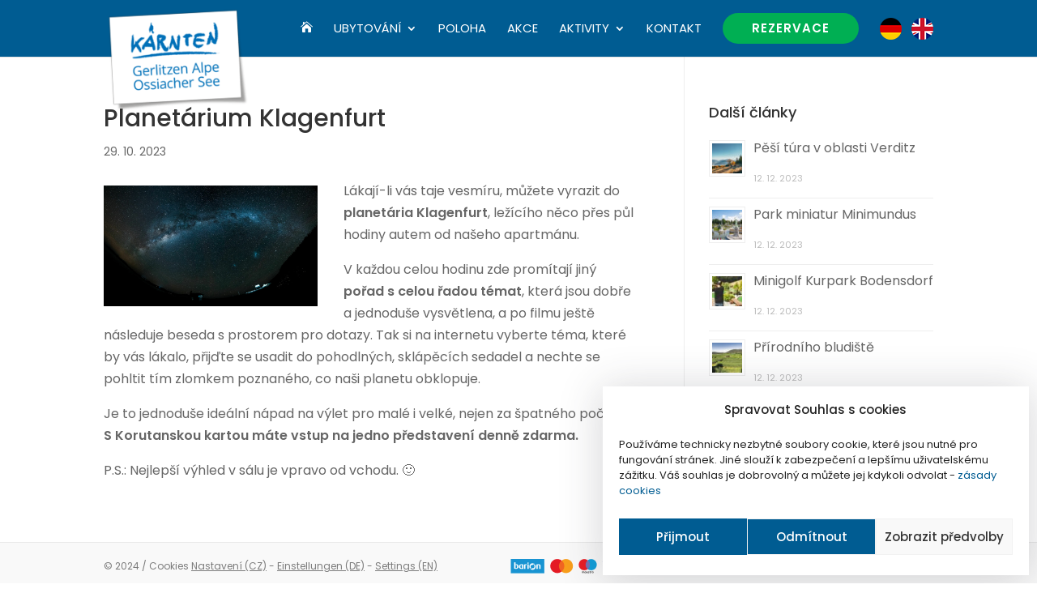

--- FILE ---
content_type: text/html; charset=UTF-8
request_url: https://ferienwohnung-bodensdorf.at/planetarium-klagenfurt/
body_size: 13650
content:
<!DOCTYPE html>
<html dir="ltr" lang="cs">
<head>
	<meta charset="UTF-8" />
<meta http-equiv="X-UA-Compatible" content="IE=edge">
	<link rel="pingback" href="https://ferienwohnung-bodensdorf.at/xmlrpc.php" />

	<script type="text/javascript">
		document.documentElement.className = 'js';
	</script>

	<script>var et_site_url='https://ferienwohnung-bodensdorf.at';var et_post_id='4912';function et_core_page_resource_fallback(a,b){"undefined"===typeof b&&(b=a.sheet.cssRules&&0===a.sheet.cssRules.length);b&&(a.onerror=null,a.onload=null,a.href?a.href=et_site_url+"/?et_core_page_resource="+a.id+et_post_id:a.src&&(a.src=et_site_url+"/?et_core_page_resource="+a.id+et_post_id))}
</script><title>Planetárium Klagenfurt | Apartmány v Bodensdorf</title>

		<!-- All in One SEO 4.2.2 -->
		<meta name="robots" content="max-image-preview:large" />
		<link rel="canonical" href="https://ferienwohnung-bodensdorf.at/planetarium-klagenfurt/" />
		<meta name="google" content="nositelinkssearchbox" />
		<script type="application/ld+json" class="aioseo-schema">
			{"@context":"https:\/\/schema.org","@graph":[{"@type":"WebSite","@id":"https:\/\/ferienwohnung-bodensdorf.at\/#website","url":"https:\/\/ferienwohnung-bodensdorf.at\/","name":"Apartm\u00e1ny v Bodensdorf","inLanguage":"en-US","publisher":{"@id":"https:\/\/ferienwohnung-bodensdorf.at\/#organization"}},{"@type":"Organization","@id":"https:\/\/ferienwohnung-bodensdorf.at\/#organization","name":"Ferienwohnung Boddensdorf","url":"https:\/\/ferienwohnung-bodensdorf.at\/"},{"@type":"BreadcrumbList","@id":"https:\/\/ferienwohnung-bodensdorf.at\/planetarium-klagenfurt\/#breadcrumblist","itemListElement":[{"@type":"ListItem","@id":"https:\/\/ferienwohnung-bodensdorf.at\/#listItem","position":1,"item":{"@type":"WebPage","@id":"https:\/\/ferienwohnung-bodensdorf.at\/","name":"Home","description":"Pln\u011b vybaven\u00fd apartm\u00e1n pro dovolenou v destinaci Bodensdorf - Rakousko. Celoro\u010dn\u00ed ubytov\u00e1n\u00ed. Pobyt pro rodinu i p\u00e1ry. Turistika, pl\u00e1\u017ee, vodn\u00ed sporty, ly\u017eov\u00e1n\u00ed.","url":"https:\/\/ferienwohnung-bodensdorf.at\/"},"nextItem":"https:\/\/ferienwohnung-bodensdorf.at\/planetarium-klagenfurt\/#listItem"},{"@type":"ListItem","@id":"https:\/\/ferienwohnung-bodensdorf.at\/planetarium-klagenfurt\/#listItem","position":2,"item":{"@type":"WebPage","@id":"https:\/\/ferienwohnung-bodensdorf.at\/planetarium-klagenfurt\/","name":"Planet\u00e1rium Klagenfurt","url":"https:\/\/ferienwohnung-bodensdorf.at\/planetarium-klagenfurt\/"},"previousItem":"https:\/\/ferienwohnung-bodensdorf.at\/#listItem"}]},{"@type":"Person","@id":"https:\/\/ferienwohnung-bodensdorf.at\/author\/hlavnilogin\/#author","url":"https:\/\/ferienwohnung-bodensdorf.at\/author\/hlavnilogin\/","name":"Apartm\u00e1n"},{"@type":"WebPage","@id":"https:\/\/ferienwohnung-bodensdorf.at\/planetarium-klagenfurt\/#webpage","url":"https:\/\/ferienwohnung-bodensdorf.at\/planetarium-klagenfurt\/","name":"Planet\u00e1rium Klagenfurt | Apartm\u00e1ny v Bodensdorf","inLanguage":"en-US","isPartOf":{"@id":"https:\/\/ferienwohnung-bodensdorf.at\/#website"},"breadcrumb":{"@id":"https:\/\/ferienwohnung-bodensdorf.at\/planetarium-klagenfurt\/#breadcrumblist"},"author":"https:\/\/ferienwohnung-bodensdorf.at\/author\/hlavnilogin\/#author","creator":"https:\/\/ferienwohnung-bodensdorf.at\/author\/hlavnilogin\/#author","image":{"@type":"ImageObject","@id":"https:\/\/ferienwohnung-bodensdorf.at\/#mainImage","url":"https:\/\/ferienwohnung-bodensdorf.at\/wp-content\/uploads\/2023\/10\/planetarium-hvezdy.jpg","width":1920,"height":1080,"caption":"Planetarium Klagenfurt"},"primaryImageOfPage":{"@id":"https:\/\/ferienwohnung-bodensdorf.at\/planetarium-klagenfurt\/#mainImage"},"datePublished":"2023-10-29T16:00:18+01:00","dateModified":"2023-10-29T16:00:18+01:00"},{"@type":"Article","@id":"https:\/\/ferienwohnung-bodensdorf.at\/planetarium-klagenfurt\/#article","name":"Planet\u00e1rium Klagenfurt | Apartm\u00e1ny v Bodensdorf","inLanguage":"en-US","headline":"Planet\u00e1rium Klagenfurt","author":{"@id":"https:\/\/ferienwohnung-bodensdorf.at\/author\/hlavnilogin\/#author"},"publisher":{"@id":"https:\/\/ferienwohnung-bodensdorf.at\/#organization"},"datePublished":"2023-10-29T16:00:18+01:00","dateModified":"2023-10-29T16:00:18+01:00","articleSection":"Blog CZ","mainEntityOfPage":{"@id":"https:\/\/ferienwohnung-bodensdorf.at\/planetarium-klagenfurt\/#webpage"},"isPartOf":{"@id":"https:\/\/ferienwohnung-bodensdorf.at\/planetarium-klagenfurt\/#webpage"},"image":{"@type":"ImageObject","@id":"https:\/\/ferienwohnung-bodensdorf.at\/#articleImage","url":"https:\/\/ferienwohnung-bodensdorf.at\/wp-content\/uploads\/2023\/10\/planetarium-hvezdy.jpg","width":1920,"height":1080,"caption":"Planetarium Klagenfurt"}}]}
		</script>
		<!-- All in One SEO -->

<link rel="alternate" href="https://ferienwohnung-bodensdorf.at/planetarium-klagenfurt/" hreflang="cs" />
<link rel="alternate" href="https://ferienwohnung-bodensdorf.at/de/planetarium-klagenfurt-de/" hreflang="de" />
<link rel="alternate" href="https://ferienwohnung-bodensdorf.at/en/planetarium-klagenfurt-en/" hreflang="en" />
<link rel='dns-prefetch' href='//ajax.googleapis.com' />
<link rel='dns-prefetch' href='//fonts.googleapis.com' />
<meta content="Apartmán v Bodensdorf - Rakousko v.1.0.0" name="generator"/><link rel='stylesheet' id='wp-block-library-css'  href='https://ferienwohnung-bodensdorf.at/wp-includes/css/dist/block-library/style.min.css' type='text/css' media='all' />
<style id='global-styles-inline-css' type='text/css'>
body{--wp--preset--color--black: #000000;--wp--preset--color--cyan-bluish-gray: #abb8c3;--wp--preset--color--white: #ffffff;--wp--preset--color--pale-pink: #f78da7;--wp--preset--color--vivid-red: #cf2e2e;--wp--preset--color--luminous-vivid-orange: #ff6900;--wp--preset--color--luminous-vivid-amber: #fcb900;--wp--preset--color--light-green-cyan: #7bdcb5;--wp--preset--color--vivid-green-cyan: #00d084;--wp--preset--color--pale-cyan-blue: #8ed1fc;--wp--preset--color--vivid-cyan-blue: #0693e3;--wp--preset--color--vivid-purple: #9b51e0;--wp--preset--gradient--vivid-cyan-blue-to-vivid-purple: linear-gradient(135deg,rgba(6,147,227,1) 0%,rgb(155,81,224) 100%);--wp--preset--gradient--light-green-cyan-to-vivid-green-cyan: linear-gradient(135deg,rgb(122,220,180) 0%,rgb(0,208,130) 100%);--wp--preset--gradient--luminous-vivid-amber-to-luminous-vivid-orange: linear-gradient(135deg,rgba(252,185,0,1) 0%,rgba(255,105,0,1) 100%);--wp--preset--gradient--luminous-vivid-orange-to-vivid-red: linear-gradient(135deg,rgba(255,105,0,1) 0%,rgb(207,46,46) 100%);--wp--preset--gradient--very-light-gray-to-cyan-bluish-gray: linear-gradient(135deg,rgb(238,238,238) 0%,rgb(169,184,195) 100%);--wp--preset--gradient--cool-to-warm-spectrum: linear-gradient(135deg,rgb(74,234,220) 0%,rgb(151,120,209) 20%,rgb(207,42,186) 40%,rgb(238,44,130) 60%,rgb(251,105,98) 80%,rgb(254,248,76) 100%);--wp--preset--gradient--blush-light-purple: linear-gradient(135deg,rgb(255,206,236) 0%,rgb(152,150,240) 100%);--wp--preset--gradient--blush-bordeaux: linear-gradient(135deg,rgb(254,205,165) 0%,rgb(254,45,45) 50%,rgb(107,0,62) 100%);--wp--preset--gradient--luminous-dusk: linear-gradient(135deg,rgb(255,203,112) 0%,rgb(199,81,192) 50%,rgb(65,88,208) 100%);--wp--preset--gradient--pale-ocean: linear-gradient(135deg,rgb(255,245,203) 0%,rgb(182,227,212) 50%,rgb(51,167,181) 100%);--wp--preset--gradient--electric-grass: linear-gradient(135deg,rgb(202,248,128) 0%,rgb(113,206,126) 100%);--wp--preset--gradient--midnight: linear-gradient(135deg,rgb(2,3,129) 0%,rgb(40,116,252) 100%);--wp--preset--duotone--dark-grayscale: url('#wp-duotone-dark-grayscale');--wp--preset--duotone--grayscale: url('#wp-duotone-grayscale');--wp--preset--duotone--purple-yellow: url('#wp-duotone-purple-yellow');--wp--preset--duotone--blue-red: url('#wp-duotone-blue-red');--wp--preset--duotone--midnight: url('#wp-duotone-midnight');--wp--preset--duotone--magenta-yellow: url('#wp-duotone-magenta-yellow');--wp--preset--duotone--purple-green: url('#wp-duotone-purple-green');--wp--preset--duotone--blue-orange: url('#wp-duotone-blue-orange');--wp--preset--font-size--small: 13px;--wp--preset--font-size--medium: 20px;--wp--preset--font-size--large: 36px;--wp--preset--font-size--x-large: 42px;}.has-black-color{color: var(--wp--preset--color--black) !important;}.has-cyan-bluish-gray-color{color: var(--wp--preset--color--cyan-bluish-gray) !important;}.has-white-color{color: var(--wp--preset--color--white) !important;}.has-pale-pink-color{color: var(--wp--preset--color--pale-pink) !important;}.has-vivid-red-color{color: var(--wp--preset--color--vivid-red) !important;}.has-luminous-vivid-orange-color{color: var(--wp--preset--color--luminous-vivid-orange) !important;}.has-luminous-vivid-amber-color{color: var(--wp--preset--color--luminous-vivid-amber) !important;}.has-light-green-cyan-color{color: var(--wp--preset--color--light-green-cyan) !important;}.has-vivid-green-cyan-color{color: var(--wp--preset--color--vivid-green-cyan) !important;}.has-pale-cyan-blue-color{color: var(--wp--preset--color--pale-cyan-blue) !important;}.has-vivid-cyan-blue-color{color: var(--wp--preset--color--vivid-cyan-blue) !important;}.has-vivid-purple-color{color: var(--wp--preset--color--vivid-purple) !important;}.has-black-background-color{background-color: var(--wp--preset--color--black) !important;}.has-cyan-bluish-gray-background-color{background-color: var(--wp--preset--color--cyan-bluish-gray) !important;}.has-white-background-color{background-color: var(--wp--preset--color--white) !important;}.has-pale-pink-background-color{background-color: var(--wp--preset--color--pale-pink) !important;}.has-vivid-red-background-color{background-color: var(--wp--preset--color--vivid-red) !important;}.has-luminous-vivid-orange-background-color{background-color: var(--wp--preset--color--luminous-vivid-orange) !important;}.has-luminous-vivid-amber-background-color{background-color: var(--wp--preset--color--luminous-vivid-amber) !important;}.has-light-green-cyan-background-color{background-color: var(--wp--preset--color--light-green-cyan) !important;}.has-vivid-green-cyan-background-color{background-color: var(--wp--preset--color--vivid-green-cyan) !important;}.has-pale-cyan-blue-background-color{background-color: var(--wp--preset--color--pale-cyan-blue) !important;}.has-vivid-cyan-blue-background-color{background-color: var(--wp--preset--color--vivid-cyan-blue) !important;}.has-vivid-purple-background-color{background-color: var(--wp--preset--color--vivid-purple) !important;}.has-black-border-color{border-color: var(--wp--preset--color--black) !important;}.has-cyan-bluish-gray-border-color{border-color: var(--wp--preset--color--cyan-bluish-gray) !important;}.has-white-border-color{border-color: var(--wp--preset--color--white) !important;}.has-pale-pink-border-color{border-color: var(--wp--preset--color--pale-pink) !important;}.has-vivid-red-border-color{border-color: var(--wp--preset--color--vivid-red) !important;}.has-luminous-vivid-orange-border-color{border-color: var(--wp--preset--color--luminous-vivid-orange) !important;}.has-luminous-vivid-amber-border-color{border-color: var(--wp--preset--color--luminous-vivid-amber) !important;}.has-light-green-cyan-border-color{border-color: var(--wp--preset--color--light-green-cyan) !important;}.has-vivid-green-cyan-border-color{border-color: var(--wp--preset--color--vivid-green-cyan) !important;}.has-pale-cyan-blue-border-color{border-color: var(--wp--preset--color--pale-cyan-blue) !important;}.has-vivid-cyan-blue-border-color{border-color: var(--wp--preset--color--vivid-cyan-blue) !important;}.has-vivid-purple-border-color{border-color: var(--wp--preset--color--vivid-purple) !important;}.has-vivid-cyan-blue-to-vivid-purple-gradient-background{background: var(--wp--preset--gradient--vivid-cyan-blue-to-vivid-purple) !important;}.has-light-green-cyan-to-vivid-green-cyan-gradient-background{background: var(--wp--preset--gradient--light-green-cyan-to-vivid-green-cyan) !important;}.has-luminous-vivid-amber-to-luminous-vivid-orange-gradient-background{background: var(--wp--preset--gradient--luminous-vivid-amber-to-luminous-vivid-orange) !important;}.has-luminous-vivid-orange-to-vivid-red-gradient-background{background: var(--wp--preset--gradient--luminous-vivid-orange-to-vivid-red) !important;}.has-very-light-gray-to-cyan-bluish-gray-gradient-background{background: var(--wp--preset--gradient--very-light-gray-to-cyan-bluish-gray) !important;}.has-cool-to-warm-spectrum-gradient-background{background: var(--wp--preset--gradient--cool-to-warm-spectrum) !important;}.has-blush-light-purple-gradient-background{background: var(--wp--preset--gradient--blush-light-purple) !important;}.has-blush-bordeaux-gradient-background{background: var(--wp--preset--gradient--blush-bordeaux) !important;}.has-luminous-dusk-gradient-background{background: var(--wp--preset--gradient--luminous-dusk) !important;}.has-pale-ocean-gradient-background{background: var(--wp--preset--gradient--pale-ocean) !important;}.has-electric-grass-gradient-background{background: var(--wp--preset--gradient--electric-grass) !important;}.has-midnight-gradient-background{background: var(--wp--preset--gradient--midnight) !important;}.has-small-font-size{font-size: var(--wp--preset--font-size--small) !important;}.has-medium-font-size{font-size: var(--wp--preset--font-size--medium) !important;}.has-large-font-size{font-size: var(--wp--preset--font-size--large) !important;}.has-x-large-font-size{font-size: var(--wp--preset--font-size--x-large) !important;}
</style>
<link rel='stylesheet' id='beds24-css'  href='https://ferienwohnung-bodensdorf.at/wp-content/plugins/beds24-online-booking/theme-files/beds24.css' type='text/css' media='all' />
<link rel='stylesheet' id='jquery-style-css'  href='https://ajax.googleapis.com/ajax/libs/jqueryui/1.8.2/themes/smoothness/jquery-ui.css' type='text/css' media='all' />
<link rel='stylesheet' id='cmplz-general-css'  href='https://ferienwohnung-bodensdorf.at/wp-content/plugins/complianz-gdpr/assets/css/cookieblocker.min.css' type='text/css' media='all' />
<link rel='stylesheet' id='parent-style-css'  href='https://ferienwohnung-bodensdorf.at/wp-content/themes/Divi/style.css' type='text/css' media='all' />
<link rel='stylesheet' id='divi-style-css'  href='https://ferienwohnung-bodensdorf.at/wp-content/themes/apartman/style.css' type='text/css' media='all' />
<link rel='stylesheet' id='et-builder-googlefonts-cached-css'  href='https://fonts.googleapis.com/css?family=Poppins:100,100italic,200,200italic,300,300italic,regular,italic,500,500italic,600,600italic,700,700italic,800,800italic,900,900italic&#038;subset=devanagari,latin,latin-ext&#038;display=swap' type='text/css' media='all' />
<link rel='stylesheet' id='tablepress-default-css'  href='https://ferienwohnung-bodensdorf.at/wp-content/plugins/tablepress/css/default.min.css' type='text/css' media='all' />
<script type='text/javascript' src='https://ferienwohnung-bodensdorf.at/wp-includes/js/jquery/jquery.min.js' id='jquery-core-js'></script>
<script type='text/javascript' src='https://ferienwohnung-bodensdorf.at/wp-includes/js/jquery/jquery-migrate.min.js' id='jquery-migrate-js'></script>
<script type='text/javascript' src='https://ferienwohnung-bodensdorf.at/wp-includes/js/jquery/ui/core.min.js' id='jquery-ui-core-js'></script>
<script type='text/javascript' src='https://ferienwohnung-bodensdorf.at/wp-includes/js/jquery/ui/datepicker.min.js' id='jquery-ui-datepicker-js'></script>
<script type='text/javascript' id='jquery-ui-datepicker-js-after'>
jQuery(function(jQuery){jQuery.datepicker.setDefaults({"closeText":"Zav\u0159\u00edt","currentText":"Dnes","monthNames":["Leden","\u00danor","B\u0159ezen","Duben","Kv\u011bten","\u010cerven","\u010cervenec","Srpen","Z\u00e1\u0159\u00ed","\u0158\u00edjen","Listopad","Prosinec"],"monthNamesShort":["Led","\u00dano","B\u0159e","Dub","Kv\u011b","\u010cvn","\u010cvc","Srp","Z\u00e1\u0159","\u0158\u00edj","Lis","Pro"],"nextText":"Dal\u0161\u00ed","prevText":"P\u0159edchoz\u00ed","dayNames":["Ned\u011ble","Pond\u011bl\u00ed","\u00dater\u00fd","St\u0159eda","\u010ctvrtek","P\u00e1tek","Sobota"],"dayNamesShort":["Ne","Po","\u00dat","St","\u010ct","P\u00e1","So"],"dayNamesMin":["Ne","Po","\u00dat","St","\u010ct","P\u00e1","So"],"dateFormat":"d. mm. yy","firstDay":1,"isRTL":false});});
</script>
<script type='text/javascript' id='beds24-datepicker-js-extra'>
/* <![CDATA[ */
var WPURLS = {"siteurl":"https:\/\/ferienwohnung-bodensdorf.at"};
/* ]]> */
</script>
<script type='text/javascript' src='https://ferienwohnung-bodensdorf.at/wp-content/plugins/beds24-online-booking/js/beds24-datepicker.js' id='beds24-datepicker-js'></script>
<link rel="https://api.w.org/" href="https://ferienwohnung-bodensdorf.at/wp-json/" /><link rel="alternate" type="application/json" href="https://ferienwohnung-bodensdorf.at/wp-json/wp/v2/posts/4912" /><link rel="alternate" type="application/json+oembed" href="https://ferienwohnung-bodensdorf.at/wp-json/oembed/1.0/embed?url=https%3A%2F%2Fferienwohnung-bodensdorf.at%2Fplanetarium-klagenfurt%2F" />
<link rel="alternate" type="text/xml+oembed" href="https://ferienwohnung-bodensdorf.at/wp-json/oembed/1.0/embed?url=https%3A%2F%2Fferienwohnung-bodensdorf.at%2Fplanetarium-klagenfurt%2F&#038;format=xml" />
<style>.cmplz-hidden{display:none!important;}</style><meta name="viewport" content="width=device-width, initial-scale=1.0, maximum-scale=1.0, user-scalable=0" /><link rel="preload" href="https://ferienwohnung-bodensdorf.at/wp-content/themes/Divi/core/admin/fonts/modules.ttf" as="font" crossorigin="anonymous"><link rel="shortcut icon" href="https://ferienwohnung-bodensdorf.at/wp-content/uploads/2018/06/favicon.ico" /><meta name="author" content="BORNDIGITAL.CZ">
<meta name="robots" content="index,follow"><link rel="stylesheet" id="et-divi-customizer-global-cached-inline-styles" href="https://ferienwohnung-bodensdorf.at/wp-content/et-cache/global/et-divi-customizer-global-17688096571331.min.css" onerror="et_core_page_resource_fallback(this, true)" onload="et_core_page_resource_fallback(this)" /></head>
<body data-rsssl=1 data-cmplz=1 class="post-template-default single single-post postid-4912 single-format-standard et_button_icon_visible et_button_no_icon et_button_custom_icon et_pb_button_helper_class et_fixed_nav et_show_nav et_pb_show_title et_primary_nav_dropdown_animation_fade et_secondary_nav_dropdown_animation_fade et_header_style_left et_pb_footer_columns4 et_cover_background osx et_pb_gutters3 et_right_sidebar et_divi_theme et-db et_minified_js et_minified_css">
<svg xmlns="http://www.w3.org/2000/svg" viewBox="0 0 0 0" width="0" height="0" focusable="false" role="none" style="visibility: hidden; position: absolute; left: -9999px; overflow: hidden;" ><defs><filter id="wp-duotone-dark-grayscale"><feColorMatrix color-interpolation-filters="sRGB" type="matrix" values=" .299 .587 .114 0 0 .299 .587 .114 0 0 .299 .587 .114 0 0 .299 .587 .114 0 0 " /><feComponentTransfer color-interpolation-filters="sRGB" ><feFuncR type="table" tableValues="0 0.49803921568627" /><feFuncG type="table" tableValues="0 0.49803921568627" /><feFuncB type="table" tableValues="0 0.49803921568627" /><feFuncA type="table" tableValues="1 1" /></feComponentTransfer><feComposite in2="SourceGraphic" operator="in" /></filter></defs></svg><svg xmlns="http://www.w3.org/2000/svg" viewBox="0 0 0 0" width="0" height="0" focusable="false" role="none" style="visibility: hidden; position: absolute; left: -9999px; overflow: hidden;" ><defs><filter id="wp-duotone-grayscale"><feColorMatrix color-interpolation-filters="sRGB" type="matrix" values=" .299 .587 .114 0 0 .299 .587 .114 0 0 .299 .587 .114 0 0 .299 .587 .114 0 0 " /><feComponentTransfer color-interpolation-filters="sRGB" ><feFuncR type="table" tableValues="0 1" /><feFuncG type="table" tableValues="0 1" /><feFuncB type="table" tableValues="0 1" /><feFuncA type="table" tableValues="1 1" /></feComponentTransfer><feComposite in2="SourceGraphic" operator="in" /></filter></defs></svg><svg xmlns="http://www.w3.org/2000/svg" viewBox="0 0 0 0" width="0" height="0" focusable="false" role="none" style="visibility: hidden; position: absolute; left: -9999px; overflow: hidden;" ><defs><filter id="wp-duotone-purple-yellow"><feColorMatrix color-interpolation-filters="sRGB" type="matrix" values=" .299 .587 .114 0 0 .299 .587 .114 0 0 .299 .587 .114 0 0 .299 .587 .114 0 0 " /><feComponentTransfer color-interpolation-filters="sRGB" ><feFuncR type="table" tableValues="0.54901960784314 0.98823529411765" /><feFuncG type="table" tableValues="0 1" /><feFuncB type="table" tableValues="0.71764705882353 0.25490196078431" /><feFuncA type="table" tableValues="1 1" /></feComponentTransfer><feComposite in2="SourceGraphic" operator="in" /></filter></defs></svg><svg xmlns="http://www.w3.org/2000/svg" viewBox="0 0 0 0" width="0" height="0" focusable="false" role="none" style="visibility: hidden; position: absolute; left: -9999px; overflow: hidden;" ><defs><filter id="wp-duotone-blue-red"><feColorMatrix color-interpolation-filters="sRGB" type="matrix" values=" .299 .587 .114 0 0 .299 .587 .114 0 0 .299 .587 .114 0 0 .299 .587 .114 0 0 " /><feComponentTransfer color-interpolation-filters="sRGB" ><feFuncR type="table" tableValues="0 1" /><feFuncG type="table" tableValues="0 0.27843137254902" /><feFuncB type="table" tableValues="0.5921568627451 0.27843137254902" /><feFuncA type="table" tableValues="1 1" /></feComponentTransfer><feComposite in2="SourceGraphic" operator="in" /></filter></defs></svg><svg xmlns="http://www.w3.org/2000/svg" viewBox="0 0 0 0" width="0" height="0" focusable="false" role="none" style="visibility: hidden; position: absolute; left: -9999px; overflow: hidden;" ><defs><filter id="wp-duotone-midnight"><feColorMatrix color-interpolation-filters="sRGB" type="matrix" values=" .299 .587 .114 0 0 .299 .587 .114 0 0 .299 .587 .114 0 0 .299 .587 .114 0 0 " /><feComponentTransfer color-interpolation-filters="sRGB" ><feFuncR type="table" tableValues="0 0" /><feFuncG type="table" tableValues="0 0.64705882352941" /><feFuncB type="table" tableValues="0 1" /><feFuncA type="table" tableValues="1 1" /></feComponentTransfer><feComposite in2="SourceGraphic" operator="in" /></filter></defs></svg><svg xmlns="http://www.w3.org/2000/svg" viewBox="0 0 0 0" width="0" height="0" focusable="false" role="none" style="visibility: hidden; position: absolute; left: -9999px; overflow: hidden;" ><defs><filter id="wp-duotone-magenta-yellow"><feColorMatrix color-interpolation-filters="sRGB" type="matrix" values=" .299 .587 .114 0 0 .299 .587 .114 0 0 .299 .587 .114 0 0 .299 .587 .114 0 0 " /><feComponentTransfer color-interpolation-filters="sRGB" ><feFuncR type="table" tableValues="0.78039215686275 1" /><feFuncG type="table" tableValues="0 0.94901960784314" /><feFuncB type="table" tableValues="0.35294117647059 0.47058823529412" /><feFuncA type="table" tableValues="1 1" /></feComponentTransfer><feComposite in2="SourceGraphic" operator="in" /></filter></defs></svg><svg xmlns="http://www.w3.org/2000/svg" viewBox="0 0 0 0" width="0" height="0" focusable="false" role="none" style="visibility: hidden; position: absolute; left: -9999px; overflow: hidden;" ><defs><filter id="wp-duotone-purple-green"><feColorMatrix color-interpolation-filters="sRGB" type="matrix" values=" .299 .587 .114 0 0 .299 .587 .114 0 0 .299 .587 .114 0 0 .299 .587 .114 0 0 " /><feComponentTransfer color-interpolation-filters="sRGB" ><feFuncR type="table" tableValues="0.65098039215686 0.40392156862745" /><feFuncG type="table" tableValues="0 1" /><feFuncB type="table" tableValues="0.44705882352941 0.4" /><feFuncA type="table" tableValues="1 1" /></feComponentTransfer><feComposite in2="SourceGraphic" operator="in" /></filter></defs></svg><svg xmlns="http://www.w3.org/2000/svg" viewBox="0 0 0 0" width="0" height="0" focusable="false" role="none" style="visibility: hidden; position: absolute; left: -9999px; overflow: hidden;" ><defs><filter id="wp-duotone-blue-orange"><feColorMatrix color-interpolation-filters="sRGB" type="matrix" values=" .299 .587 .114 0 0 .299 .587 .114 0 0 .299 .587 .114 0 0 .299 .587 .114 0 0 " /><feComponentTransfer color-interpolation-filters="sRGB" ><feFuncR type="table" tableValues="0.098039215686275 1" /><feFuncG type="table" tableValues="0 0.66274509803922" /><feFuncB type="table" tableValues="0.84705882352941 0.41960784313725" /><feFuncA type="table" tableValues="1 1" /></feComponentTransfer><feComposite in2="SourceGraphic" operator="in" /></filter></defs></svg>	<div id="page-container">

	
	
			<header id="main-header" data-height-onload="42">
			<div class="container clearfix et_menu_container">
							<div class="logo_container">
					<span class="logo_helper"></span>
					<a href="https://ferienwohnung-bodensdorf.at/">
						<img src="https://ferienwohnung-bodensdorf.at/wp-content/uploads/2018/06/logo.png" width="200" height="146" alt="Apartmány v Bodensdorf" id="logo" data-height-percentage="100" />
					</a>
				</div>
							<div id="et-top-navigation" data-height="42" data-fixed-height="30">
											<nav id="top-menu-nav">
						<ul id="top-menu" class="nav"><li id="menu-item-9" class="menu-home menu-item menu-item-type-post_type menu-item-object-page menu-item-9"><a href="https://ferienwohnung-bodensdorf.at/hlavni-strana/"></a></li>
<li id="menu-item-3596" class="menu-item menu-item-type-post_type menu-item-object-page menu-item-has-children menu-item-3596"><a href="https://ferienwohnung-bodensdorf.at/haus-unter-gerlitzen/">Ubytování</a>
<ul class="sub-menu">
	<li id="menu-item-2903" class="menu-odznak menu-odznak-3 menu-item menu-item-type-post_type menu-item-object-page menu-item-2903"><a href="https://ferienwohnung-bodensdorf.at/haus-unter-gerlitzen/">Haus unter Gerlitzen</a></li>
	<li id="menu-item-5967" class="menu-item menu-item-type-post_type menu-item-object-page menu-item-5967"><a href="https://ferienwohnung-bodensdorf.at/spolecne-prostory/">Společné prostory</a></li>
	<li id="menu-item-3586" class="menu-item menu-item-type-custom menu-item-object-custom menu-item-3586"><a href="/haus-unter-gerlitzen/#cesta">Jak se k nám dostanete</a></li>
	<li id="menu-item-3587" class="menu-item menu-item-type-custom menu-item-object-custom menu-item-3587"><a href="/haus-unter-gerlitzen/#informace">Užitečné informace</a></li>
	<li id="menu-item-5562" class="menu-item menu-item-type-post_type menu-item-object-page menu-item-5562"><a href="https://ferienwohnung-bodensdorf.at/zakladni-informace-o-ubytovani/">Informace o ubytování</a></li>
	<li id="menu-item-3109" class="menu-item menu-item-type-post_type menu-item-object-page menu-item-3109"><a href="https://ferienwohnung-bodensdorf.at/ubytovaci-podminky/">Ubytovací podmínky</a></li>
	<li id="menu-item-4558" class="menu-item menu-item-type-post_type menu-item-object-page menu-item-4558"><a href="https://ferienwohnung-bodensdorf.at/pojisteni-storna-zajezdu/">Pojištění storna zájezdu</a></li>
</ul>
</li>
<li id="menu-item-533" class="menu-item menu-item-type-post_type menu-item-object-page menu-item-533"><a href="https://ferienwohnung-bodensdorf.at/poloha-apartmanu/">Poloha</a></li>
<li id="menu-item-839" class="menu-item menu-item-type-post_type menu-item-object-page menu-item-839"><a href="https://ferienwohnung-bodensdorf.at/akce/">Akce</a></li>
<li id="menu-item-823" class="menu-item menu-item-type-post_type menu-item-object-page menu-item-has-children menu-item-823"><a href="https://ferienwohnung-bodensdorf.at/aktivity/">Aktivity</a>
<ul class="sub-menu">
	<li id="menu-item-2291" class="menu-item menu-item-type-post_type menu-item-object-page menu-item-2291"><a href="https://ferienwohnung-bodensdorf.at/tipy-na-vylety/">Tipy na výlety</a></li>
	<li id="menu-item-26" class="menu-item menu-item-type-custom menu-item-object-custom menu-item-26"><a href="/aktivity/#zima">Zima</a></li>
	<li id="menu-item-27" class="menu-item menu-item-type-custom menu-item-object-custom menu-item-27"><a href="/aktivity/#leto">Léto</a></li>
	<li id="menu-item-28" class="menu-item menu-item-type-custom menu-item-object-custom menu-item-28"><a href="/aktivity/karty/#zazitkova">Zážitková karta – Erlebnis Card Villach</a></li>
	<li id="menu-item-29" class="menu-item menu-item-type-custom menu-item-object-custom menu-item-29"><a href="/aktivity/karty/#korutanska">Korutanská karta – Kärnten Card</a></li>
</ul>
</li>
<li id="menu-item-739" class="menu-item menu-item-type-post_type menu-item-object-page menu-item-739"><a href="https://ferienwohnung-bodensdorf.at/kontakt/">Kontakt</a></li>
<li id="menu-item-1354" class="menu-cta menu-item menu-item-type-post_type menu-item-object-page menu-item-1354"><a href="https://ferienwohnung-bodensdorf.at/rezervace/">Rezervace</a></li>
<li id="menu-item-1028-de" class="lang-item lang-item-12 lang-item-de lang-item-first menu-item menu-item-type-custom menu-item-object-custom menu-item-1028-de"><a href="https://ferienwohnung-bodensdorf.at/de/planetarium-klagenfurt-de/" hreflang="de-DE" lang="de-DE"><img src="/wp-content/polylang/de_DE.png" alt="Deutsch" /></a></li>
<li id="menu-item-1028-en" class="lang-item lang-item-39 lang-item-en menu-item menu-item-type-custom menu-item-object-custom menu-item-1028-en"><a href="https://ferienwohnung-bodensdorf.at/en/planetarium-klagenfurt-en/" hreflang="en-GB" lang="en-GB"><img src="/wp-content/polylang/en_GB.png" alt="English" /></a></li>
</ul>						</nav>
					
					
					
					
					<div id="et_mobile_nav_menu">
				<div class="mobile_nav closed">
					<span class="select_page">Select Page</span>
					<span class="mobile_menu_bar mobile_menu_bar_toggle"></span>
				</div>
			</div>				</div> <!-- #et-top-navigation -->
			</div> <!-- .container -->
			<div class="et_search_outer">
				<div class="container et_search_form_container">
					<form role="search" method="get" class="et-search-form" action="https://ferienwohnung-bodensdorf.at/">
					<input type="search" class="et-search-field" placeholder="Search &hellip;" value="" name="s" title="Search for:" />					</form>
					<span class="et_close_search_field"></span>
				</div>
			</div>
		</header> <!-- #main-header -->
			<div id="et-main-area">
	
<div id="main-content">
		<div class="container">
		<div id="content-area" class="clearfix">
			<div id="left-area">
											<article id="post-4912" class="et_pb_post post-4912 post type-post status-publish format-standard has-post-thumbnail hentry category-blog-cz">
											<div class="et_post_meta_wrapper">
							<h1 class="entry-title">Planetárium Klagenfurt</h1>

						<p class="post-meta"><span class="published">29. 10. 2023</span></p><img src="https://ferienwohnung-bodensdorf.at/wp-content/uploads/2023/10/planetarium-hvezdy-1080x675.jpg" alt="Planetarium Klagenfurt" class="" width="1080" height="675" srcset="https://ferienwohnung-bodensdorf.at/wp-content/uploads/2023/10/planetarium-hvezdy-980x551.jpg 980w, https://ferienwohnung-bodensdorf.at/wp-content/uploads/2023/10/planetarium-hvezdy-480x270.jpg 480w" sizes="(min-width: 0px) and (max-width: 480px) 480px, (min-width: 481px) and (max-width: 980px) 980px, (min-width: 981px) 1080px, 100vw" />
												</div> <!-- .et_post_meta_wrapper -->
				
					<div class="entry-content">
					<p>Lákají-li vás taje vesmíru, můžete vyrazit do <strong>planetária Klagenfurt</strong>, ležícího něco přes půl hodiny autem od našeho apartmánu.</p>
<p>V každou celou hodinu zde promítají jiný<strong> pořad s celou řadou témat</strong>, která jsou dobře a jednoduše vysvětlena, a po filmu ještě následuje beseda s prostorem pro dotazy. Tak si na internetu vyberte téma, které by vás lákalo, přijďte se usadit do pohodlných, sklápěcích sedadel a nechte se pohltit tím zlomkem poznaného, co naši planetu obklopuje.</p>
<p>Je to jednoduše ideální nápad na výlet pro malé i velké, nejen za špatného počasí. <strong>S Korutanskou kartou máte vstup na jedno představení denně zdarma.</strong></p>
<p>P.S.: Nejlepší výhled v sálu je vpravo od vchodu. 🙂</p>
					</div> <!-- .entry-content -->
					<div class="et_post_meta_wrapper">
										</div> <!-- .et_post_meta_wrapper -->
				</article> <!-- .et_pb_post -->

						</div> <!-- #left-area -->

				<div id="sidebar">
		<div id="rpwe_widget-2" class="et_pb_widget rpwe_widget recent-posts-extended"><style>.rpwe-block ul{
list-style: none !important;
margin-left: 0 !important;
padding-left: 0 !important;
}

.rpwe-block li{
border-bottom: 1px solid #eee;
margin-bottom: 10px;
padding-bottom: 10px;
list-style-type: none;
}

.rpwe-block a{
display: inline !important;
text-decoration: none;
}

.rpwe-block h3 {
background: none !important;
clear: none;
margin-bottom: 0 !important;
margin-top: 0 !important;
font-weight: 400;
font-size: 16px !important;
line-height: 1.5em;
}

.rpwe-thumb{
border: 1px solid #eee !important;
box-shadow: none !important;
margin: 2px 10px 2px 0;
padding: 3px !important;
}

.rpwe-summary{
font-size: 12px;
}

.rpwe-time{
color: #bbb;
font-size: 11px;
}

.rpwe-comment{
color: #bbb;
font-size: 11px;
padding-left: 5px;
}

.rpwe-alignleft{
display: inline;
float: left;
}

.rpwe-alignright{
display: inline;
float: right;
}

.rpwe-aligncenter{
display: block;
margin-left: auto;
margin-right: auto;
}

.rpwe-clearfix:before,
.rpwe-clearfix:after{
content: &quot;&quot;;
display: table !important;
}

.rpwe-clearfix:after{
clear: both;
}

.rpwe-clearfix{
zoom: 1;
}
</style><h4 class="widgettitle">Další články</h4><div  class="rpwe-block"><ul class="rpwe-ul"><li class="rpwe-li rpwe-clearfix"><a class="rpwe-img" href="https://ferienwohnung-bodensdorf.at/pesi-tura-v-oblasti-verditz/" target="_self"><img class="rpwe-alignleft rpwe-thumb" src="https://ferienwohnung-bodensdorf.at/wp-content/uploads/2023/12/Wandern-am-Verditz-45x45.jpg" alt="Pěší túra v oblasti Verditz" height="45" width="45" loading="lazy" decoding="async"></a><h3 class="rpwe-title"><a href="https://ferienwohnung-bodensdorf.at/pesi-tura-v-oblasti-verditz/" target="_self">Pěší túra v oblasti Verditz</a></h3><time class="rpwe-time published" datetime="2023-12-12T13:46:38+01:00">12. 12. 2023</time></li><li class="rpwe-li rpwe-clearfix"><a class="rpwe-img" href="https://ferienwohnung-bodensdorf.at/park-miniatur-minimundus/" target="_self"><img class="rpwe-alignleft rpwe-thumb" src="https://ferienwohnung-bodensdorf.at/wp-content/uploads/2023/12/miniatury-45x45.jpg" alt="Park miniatur Minimundus" height="45" width="45" loading="lazy" decoding="async"></a><h3 class="rpwe-title"><a href="https://ferienwohnung-bodensdorf.at/park-miniatur-minimundus/" target="_self">Park miniatur Minimundus</a></h3><time class="rpwe-time published" datetime="2023-12-12T13:08:04+01:00">12. 12. 2023</time></li><li class="rpwe-li rpwe-clearfix"><a class="rpwe-img" href="https://ferienwohnung-bodensdorf.at/minigolf-kurpark-bodensdorf/" target="_self"><img class="rpwe-alignleft rpwe-thumb" src="https://ferienwohnung-bodensdorf.at/wp-content/uploads/2023/12/minigolf-45x45.jpg" alt="Minigolf Kurpark Bodensdorf" height="45" width="45" loading="lazy" decoding="async"></a><h3 class="rpwe-title"><a href="https://ferienwohnung-bodensdorf.at/minigolf-kurpark-bodensdorf/" target="_self">Minigolf Kurpark Bodensdorf</a></h3><time class="rpwe-time published" datetime="2023-12-12T13:04:29+01:00">12. 12. 2023</time></li><li class="rpwe-li rpwe-clearfix"><a class="rpwe-img" href="https://ferienwohnung-bodensdorf.at/prirodniho-bludiste/" target="_self"><img class="rpwe-alignleft rpwe-thumb" src="https://ferienwohnung-bodensdorf.at/wp-content/uploads/2023/12/Labyrinth-Elefantengras-45x45.jpg" alt="Přírodního bludiště" height="45" width="45" loading="lazy" decoding="async"></a><h3 class="rpwe-title"><a href="https://ferienwohnung-bodensdorf.at/prirodniho-bludiste/" target="_self">Přírodního bludiště</a></h3><time class="rpwe-time published" datetime="2023-12-12T12:57:52+01:00">12. 12. 2023</time></li><li class="rpwe-li rpwe-clearfix"><a class="rpwe-img" href="https://ferienwohnung-bodensdorf.at/muzeum-zkamenelin-a-krystalu-portschach/" target="_self"><img class="rpwe-alignleft rpwe-thumb" src="https://ferienwohnung-bodensdorf.at/wp-content/uploads/2023/12/muzeum-zkamenelin-kristalu-45x45.jpg" alt="Muzeum zkamenělin a krystalů Pörtschach" height="45" width="45" loading="lazy" decoding="async"></a><h3 class="rpwe-title"><a href="https://ferienwohnung-bodensdorf.at/muzeum-zkamenelin-a-krystalu-portschach/" target="_self">Muzeum zkamenělin a krystalů Pörtschach</a></h3><time class="rpwe-time published" datetime="2023-12-12T12:45:28+01:00">12. 12. 2023</time></li></ul></div><!-- Generated by http://wordpress.org/plugins/recent-posts-widget-extended/ --></div> <!-- end .et_pb_widget -->	</div> <!-- end #sidebar -->
		</div> <!-- #content-area -->
	</div> <!-- .container -->
	</div> <!-- #main-content -->


	<span class="et_pb_scroll_top et-pb-icon"></span>


			<footer id="main-footer">
				

		
				<div id="footer-bottom">
					<div class="container clearfix">
				<ul class="et-social-icons">

	<li class="et-social-icon et-social-facebook">
		<a href="https://www.facebook.com/Haus-unter-Gerlitzen-%C4%8Desk%C3%A9-ubytov%C3%A1n%C3%AD-v-Rakousk%C3%BDch-Alp%C3%A1ch-113083507495577/" class="icon">
			<span>Facebook</span>
		</a>
	</li>

</ul><div id="footer-info">© 2024 / Cookies <a href="/zasady-cookies/">Nastavení (CZ)</a> - <a href="/de/cookie-richtlinie/">Einstellungen (DE)</a> - <a href="/en/cookie-policy/">Settings (EN)</a> </div>						<div id="footer-credit"><img style="margin-top:3px;margin-right:14px;" src="/wp-content/uploads/2024/02/barion-card-strip.png"><a href="https://www.borndigital.cz/" title="Tvorba moderních webových stránek" target="_blank">Created by <span style="font-weight: 600;"><span style="color: #222121;">BORN</span> <span style="color: #edc518;">DIGITAL</span></span></a></div>
					</div>	<!-- .container -->
				</div>
			</footer> <!-- #main-footer -->
		</div> <!-- #et-main-area -->


	</div> <!-- #page-container -->

	
<!-- Consent Management powered by Complianz | GDPR/CCPA Cookie Consent https://wordpress.org/plugins/complianz-gdpr -->
<div id="cmplz-cookiebanner-container"><div class="cmplz-cookiebanner cmplz-hidden banner-1 optin cmplz-bottom-right cmplz-categories-type-view-preferences" aria-modal="true" data-nosnippet="true" role="dialog" aria-live="polite" aria-labelledby="cmplz-header-1-optin" aria-describedby="cmplz-message-1-optin">
	<div class="cmplz-header">
		<div class="cmplz-logo"></div>
		<div class="cmplz-title" id="cmplz-header-1-optin">Spravovat Souhlas s cookies</div>
		<a class="cmplz-close" tabindex="0" role="button">
			<svg aria-hidden="true" focusable="false" data-prefix="fas" data-icon="times" class="svg-inline--fa fa-times fa-w-11" role="img" xmlns="http://www.w3.org/2000/svg" viewBox="0 0 352 512"><path fill="currentColor" d="M242.72 256l100.07-100.07c12.28-12.28 12.28-32.19 0-44.48l-22.24-22.24c-12.28-12.28-32.19-12.28-44.48 0L176 189.28 75.93 89.21c-12.28-12.28-32.19-12.28-44.48 0L9.21 111.45c-12.28 12.28-12.28 32.19 0 44.48L109.28 256 9.21 356.07c-12.28 12.28-12.28 32.19 0 44.48l22.24 22.24c12.28 12.28 32.2 12.28 44.48 0L176 322.72l100.07 100.07c12.28 12.28 32.2 12.28 44.48 0l22.24-22.24c12.28-12.28 12.28-32.19 0-44.48L242.72 256z"></path></svg>
		</a>
	</div>

		<div class="cmplz-divider cmplz-divider-header"></div>
		<div class="cmplz-body">
			<div class="cmplz-message" id="cmplz-message-1-optin">Používáme technicky nezbytné soubory cookie, které jsou nutné pro fungování stránek. Jiné slouží k zabezpečení a lepšímu uživatelskému zážitku. Váš souhlas je dobrovolný a můžete jej kdykoli odvolat - <a href="https://ferienwohnung-bodensdorf.at/zasady-cookies/">zásady cookies</a></div>
			<!-- categories start -->
			<div class="cmplz-categories">
				<details class="cmplz-category cmplz-functional" >
					<summary>
						<span class="cmplz-category-header">
							<span class="cmplz-category-title">Funkční</span>
							<span class='cmplz-always-active'>
								<span class="cmplz-banner-checkbox">
									<input type="checkbox"
										   aria-checked="true"
										   id="cmplz-functional-optin"
										   data-category="cmplz_functional"
										   class="cmplz-consent-checkbox cmplz-functional"
										   size="40"
										   value="1"/>
									<label class="cmplz-label" for="cmplz-functional-optin" tabindex="0"><span>Funkční</span></label>
								</span>
								Vždy aktivní							</span>
							<span class="cmplz-icon cmplz-open"></span>
						</span>
					</summary>
					<div class="cmplz-description">
						<span class="cmplz-description-functional">Technické uložení nebo přístup je nezbytně nutný pro legitimní účel umožnění použití konkrétní služby, kterou si odběratel nebo uživatel výslovně vyžádal, nebo pouze za účelem provedení přenosu sdělení prostřednictvím sítě elektronických komunikací.</span>
					</div>
				</details>

				<details class="cmplz-category cmplz-preferences" >
					<summary>
						<span class="cmplz-category-header">
							<span class="cmplz-category-title">Předvolby</span>
							<span class="cmplz-banner-checkbox">
								<input type="checkbox"
									   id="cmplz-preferences-optin"
									   data-category="cmplz_preferences"
									   class="cmplz-consent-checkbox cmplz-preferences"
									   size="40"
									   value="1"/>
								<label class="cmplz-label" for="cmplz-preferences-optin" tabindex="0"><span>Předvolby</span></label>
							</span>
							<span class="cmplz-icon cmplz-open"></span>
						</span>
					</summary>
					<div class="cmplz-description">
						<span class="cmplz-description-preferences">Technické uložení nebo přístup je nezbytný pro legitimní účel ukládání preferencí, které nejsou požadovány odběratelem nebo uživatelem.</span>
					</div>
				</details>

				<details class="cmplz-category cmplz-statistics" >
					<summary>
						<span class="cmplz-category-header">
							<span class="cmplz-category-title">Statistické</span>
							<span class="cmplz-banner-checkbox">
								<input type="checkbox"
									   id="cmplz-statistics-optin"
									   data-category="cmplz_statistics"
									   class="cmplz-consent-checkbox cmplz-statistics"
									   size="40"
									   value="1"/>
								<label class="cmplz-label" for="cmplz-statistics-optin" tabindex="0"><span>Statistické</span></label>
							</span>
							<span class="cmplz-icon cmplz-open"></span>
						</span>
					</summary>
					<div class="cmplz-description">
						<span class="cmplz-description-statistics">Technické uložení nebo přístup, který se používá výhradně pro statistické účely.</span>
						<span class="cmplz-description-statistics-anonymous">Technické uložení nebo přístup, který se používá výhradně pro anonymní statistické účely. Bez předvolání, dobrovolného plnění ze strany vašeho Poskytovatele internetových služeb nebo dalších záznamů od třetí strany nelze informace, uložené nebo získané pouze pro tento účel, obvykle použít k vaší identifikaci.</span>
					</div>
				</details>
				<details class="cmplz-category cmplz-marketing" >
					<summary>
						<span class="cmplz-category-header">
							<span class="cmplz-category-title">Marketingové</span>
								<span class="cmplz-banner-checkbox">
									<input type="checkbox"
										   id="cmplz-marketing-optin"
										   data-category="cmplz_marketing"
										   class="cmplz-consent-checkbox cmplz-marketing"
										   size="40"
										   value="1"/>
									<label class="cmplz-label" for="cmplz-marketing-optin" tabindex="0"><span>Marketingové</span></label>
								</span>
							<span class="cmplz-icon cmplz-open"></span>
						</span>
					</summary>
					<div class="cmplz-description">
						<span class="cmplz-description-marketing">Technické uložení nebo přístup je nutný k vytvoření uživatelských profilů za účelem zasílání reklamy nebo sledování uživatele na webových stránkách nebo několika webových stránkách pro podobné marketingové účely.</span>
					</div>
				</details>
			</div><!-- categories end -->
					</div>

		<div class="cmplz-links cmplz-information">
			<a class="cmplz-link cmplz-manage-options cookie-statement" href="#" data-relative_url="#cmplz-manage-consent-container">Spravovat možnosti</a>
			<a class="cmplz-link cmplz-manage-third-parties cookie-statement" href="#" data-relative_url="#cmplz-cookies-overview">Spravovat služby</a>
			<a class="cmplz-link cmplz-manage-vendors tcf cookie-statement" href="#" data-relative_url="#cmplz-tcf-wrapper">Spravovat dodavatele</a>
			<a class="cmplz-link cmplz-external cmplz-read-more-purposes tcf" target="_blank" rel="noopener noreferrer nofollow" href="https://cookiedatabase.org/tcf/purposes/">Přečtěte si více o těchto účelech</a>
					</div>

	<div class="cmplz-divider cmplz-footer"></div>

	<div class="cmplz-buttons">
		<button class="cmplz-btn cmplz-accept">Přijmout</button>
		<button class="cmplz-btn cmplz-deny">Odmítnout</button>
		<button class="cmplz-btn cmplz-view-preferences">Zobrazit předvolby</button>
		<button class="cmplz-btn cmplz-save-preferences">Uložit předvolby</button>
		<a class="cmplz-btn cmplz-manage-options tcf cookie-statement" href="#" data-relative_url="#cmplz-manage-consent-container">Zobrazit předvolby</a>
			</div>

	<div class="cmplz-links cmplz-documents">
		<a class="cmplz-link cookie-statement" href="#" data-relative_url="">{title}</a>
		<a class="cmplz-link privacy-statement" href="#" data-relative_url="">{title}</a>
		<a class="cmplz-link impressum" href="#" data-relative_url="">{title}</a>
			</div>

</div>


</div>
					<div id="cmplz-manage-consent" data-nosnippet="true"><button class="cmplz-btn cmplz-hidden cmplz-manage-consent manage-consent-1">Spravovat souhlas</button>

</div><script type="text/javascript" src="https://ferienwohnung-bodensdorf.at/wp-content/themes/apartman/js/menu-collapse.js"></script><script type='text/javascript' id='rocket-browser-checker-js-after'>
"use strict";var _createClass=function(){function defineProperties(target,props){for(var i=0;i<props.length;i++){var descriptor=props[i];descriptor.enumerable=descriptor.enumerable||!1,descriptor.configurable=!0,"value"in descriptor&&(descriptor.writable=!0),Object.defineProperty(target,descriptor.key,descriptor)}}return function(Constructor,protoProps,staticProps){return protoProps&&defineProperties(Constructor.prototype,protoProps),staticProps&&defineProperties(Constructor,staticProps),Constructor}}();function _classCallCheck(instance,Constructor){if(!(instance instanceof Constructor))throw new TypeError("Cannot call a class as a function")}var RocketBrowserCompatibilityChecker=function(){function RocketBrowserCompatibilityChecker(options){_classCallCheck(this,RocketBrowserCompatibilityChecker),this.passiveSupported=!1,this._checkPassiveOption(this),this.options=!!this.passiveSupported&&options}return _createClass(RocketBrowserCompatibilityChecker,[{key:"_checkPassiveOption",value:function(self){try{var options={get passive(){return!(self.passiveSupported=!0)}};window.addEventListener("test",null,options),window.removeEventListener("test",null,options)}catch(err){self.passiveSupported=!1}}},{key:"initRequestIdleCallback",value:function(){!1 in window&&(window.requestIdleCallback=function(cb){var start=Date.now();return setTimeout(function(){cb({didTimeout:!1,timeRemaining:function(){return Math.max(0,50-(Date.now()-start))}})},1)}),!1 in window&&(window.cancelIdleCallback=function(id){return clearTimeout(id)})}},{key:"isDataSaverModeOn",value:function(){return"connection"in navigator&&!0===navigator.connection.saveData}},{key:"supportsLinkPrefetch",value:function(){var elem=document.createElement("link");return elem.relList&&elem.relList.supports&&elem.relList.supports("prefetch")&&window.IntersectionObserver&&"isIntersecting"in IntersectionObserverEntry.prototype}},{key:"isSlowConnection",value:function(){return"connection"in navigator&&"effectiveType"in navigator.connection&&("2g"===navigator.connection.effectiveType||"slow-2g"===navigator.connection.effectiveType)}}]),RocketBrowserCompatibilityChecker}();
</script>
<script type='text/javascript' id='rocket-preload-links-js-extra'>
/* <![CDATA[ */
var RocketPreloadLinksConfig = {"excludeUris":"\/(?:.+\/)?feed(?:\/(?:.+\/?)?)?$|\/(?:.+\/)?embed\/|\/(index.php\/)?(.*)wp-json(\/.*|$)|\/refer\/|\/go\/|\/recommend\/|\/recommends\/","usesTrailingSlash":"1","imageExt":"jpg|jpeg|gif|png|tiff|bmp|webp|avif|pdf|doc|docx|xls|xlsx|php","fileExt":"jpg|jpeg|gif|png|tiff|bmp|webp|avif|pdf|doc|docx|xls|xlsx|php|html|htm","siteUrl":"https:\/\/ferienwohnung-bodensdorf.at","onHoverDelay":"100","rateThrottle":"3"};
/* ]]> */
</script>
<script type='text/javascript' id='rocket-preload-links-js-after'>
(function() {
"use strict";var r="function"==typeof Symbol&&"symbol"==typeof Symbol.iterator?function(e){return typeof e}:function(e){return e&&"function"==typeof Symbol&&e.constructor===Symbol&&e!==Symbol.prototype?"symbol":typeof e},e=function(){function i(e,t){for(var n=0;n<t.length;n++){var i=t[n];i.enumerable=i.enumerable||!1,i.configurable=!0,"value"in i&&(i.writable=!0),Object.defineProperty(e,i.key,i)}}return function(e,t,n){return t&&i(e.prototype,t),n&&i(e,n),e}}();function i(e,t){if(!(e instanceof t))throw new TypeError("Cannot call a class as a function")}var t=function(){function n(e,t){i(this,n),this.browser=e,this.config=t,this.options=this.browser.options,this.prefetched=new Set,this.eventTime=null,this.threshold=1111,this.numOnHover=0}return e(n,[{key:"init",value:function(){!this.browser.supportsLinkPrefetch()||this.browser.isDataSaverModeOn()||this.browser.isSlowConnection()||(this.regex={excludeUris:RegExp(this.config.excludeUris,"i"),images:RegExp(".("+this.config.imageExt+")$","i"),fileExt:RegExp(".("+this.config.fileExt+")$","i")},this._initListeners(this))}},{key:"_initListeners",value:function(e){-1<this.config.onHoverDelay&&document.addEventListener("mouseover",e.listener.bind(e),e.listenerOptions),document.addEventListener("mousedown",e.listener.bind(e),e.listenerOptions),document.addEventListener("touchstart",e.listener.bind(e),e.listenerOptions)}},{key:"listener",value:function(e){var t=e.target.closest("a"),n=this._prepareUrl(t);if(null!==n)switch(e.type){case"mousedown":case"touchstart":this._addPrefetchLink(n);break;case"mouseover":this._earlyPrefetch(t,n,"mouseout")}}},{key:"_earlyPrefetch",value:function(t,e,n){var i=this,r=setTimeout(function(){if(r=null,0===i.numOnHover)setTimeout(function(){return i.numOnHover=0},1e3);else if(i.numOnHover>i.config.rateThrottle)return;i.numOnHover++,i._addPrefetchLink(e)},this.config.onHoverDelay);t.addEventListener(n,function e(){t.removeEventListener(n,e,{passive:!0}),null!==r&&(clearTimeout(r),r=null)},{passive:!0})}},{key:"_addPrefetchLink",value:function(i){return this.prefetched.add(i.href),new Promise(function(e,t){var n=document.createElement("link");n.rel="prefetch",n.href=i.href,n.onload=e,n.onerror=t,document.head.appendChild(n)}).catch(function(){})}},{key:"_prepareUrl",value:function(e){if(null===e||"object"!==(void 0===e?"undefined":r(e))||!1 in e||-1===["http:","https:"].indexOf(e.protocol))return null;var t=e.href.substring(0,this.config.siteUrl.length),n=this._getPathname(e.href,t),i={original:e.href,protocol:e.protocol,origin:t,pathname:n,href:t+n};return this._isLinkOk(i)?i:null}},{key:"_getPathname",value:function(e,t){var n=t?e.substring(this.config.siteUrl.length):e;return n.startsWith("/")||(n="/"+n),this._shouldAddTrailingSlash(n)?n+"/":n}},{key:"_shouldAddTrailingSlash",value:function(e){return this.config.usesTrailingSlash&&!e.endsWith("/")&&!this.regex.fileExt.test(e)}},{key:"_isLinkOk",value:function(e){return null!==e&&"object"===(void 0===e?"undefined":r(e))&&(!this.prefetched.has(e.href)&&e.origin===this.config.siteUrl&&-1===e.href.indexOf("?")&&-1===e.href.indexOf("#")&&!this.regex.excludeUris.test(e.href)&&!this.regex.images.test(e.href))}}],[{key:"run",value:function(){"undefined"!=typeof RocketPreloadLinksConfig&&new n(new RocketBrowserCompatibilityChecker({capture:!0,passive:!0}),RocketPreloadLinksConfig).init()}}]),n}();t.run();
}());
</script>
<script type='text/javascript' id='divi-custom-script-js-extra'>
/* <![CDATA[ */
var DIVI = {"item_count":"%d Item","items_count":"%d Items"};
var et_shortcodes_strings = {"previous":"Previous","next":"Next"};
var et_pb_custom = {"ajaxurl":"https:\/\/ferienwohnung-bodensdorf.at\/wp-admin\/admin-ajax.php","images_uri":"https:\/\/ferienwohnung-bodensdorf.at\/wp-content\/themes\/Divi\/images","builder_images_uri":"https:\/\/ferienwohnung-bodensdorf.at\/wp-content\/themes\/Divi\/includes\/builder\/images","et_frontend_nonce":"1dc8d07d97","subscription_failed":"Please, check the fields below to make sure you entered the correct information.","et_ab_log_nonce":"a9b0685c8f","fill_message":"Please, fill in the following fields:","contact_error_message":"Please, fix the following errors:","invalid":"Invalid email","captcha":"Captcha","prev":"Prev","previous":"Previous","next":"Next","wrong_captcha":"You entered the wrong number in captcha.","wrong_checkbox":"Checkbox","ignore_waypoints":"no","is_divi_theme_used":"1","widget_search_selector":".widget_search","ab_tests":[],"is_ab_testing_active":"","page_id":"4912","unique_test_id":"","ab_bounce_rate":"5","is_cache_plugin_active":"yes","is_shortcode_tracking":"","tinymce_uri":""}; var et_builder_utils_params = {"condition":{"diviTheme":true,"extraTheme":false},"scrollLocations":["app","top"],"builderScrollLocations":{"desktop":"app","tablet":"app","phone":"app"},"onloadScrollLocation":"app","builderType":"fe"}; var et_frontend_scripts = {"builderCssContainerPrefix":"#et-boc","builderCssLayoutPrefix":"#et-boc .et-l"};
var et_pb_box_shadow_elements = [];
var et_pb_motion_elements = {"desktop":[],"tablet":[],"phone":[]};
var et_pb_sticky_elements = [];
/* ]]> */
</script>
<script type='text/javascript' src='https://ferienwohnung-bodensdorf.at/wp-content/themes/Divi/js/custom.unified.js' id='divi-custom-script-js'></script>
<script type='text/javascript' src='https://ferienwohnung-bodensdorf.at/wp-content/themes/Divi/core/admin/js/common.js' id='et-core-common-js'></script>
<script type='text/javascript' id='cmplz-cookiebanner-js-extra'>
/* <![CDATA[ */
var complianz = {"prefix":"cmplz_","user_banner_id":"1","set_cookies":[],"block_ajax_content":"","banner_version":"17","version":"6.1.2","store_consent":"","do_not_track":"","consenttype":"optin","region":"eu","geoip":"","dismiss_timeout":"","disable_cookiebanner":"","soft_cookiewall":"","dismiss_on_scroll":"","cookie_expiry":"365","url":"https:\/\/ferienwohnung-bodensdorf.at\/wp-json\/complianz\/v1\/","locale":"lang=en&locale=en_US","set_cookies_on_root":"","cookie_domain":"","current_policy_id":"17","cookie_path":"\/","tcf_active":"","placeholdertext":"Klepnut\u00edm p\u0159ijm\u011bte marketingov\u00e9 soubory cookie a povolte tento obsah","css_file":"https:\/\/ferienwohnung-bodensdorf.at\/wp-content\/uploads\/complianz\/css\/banner-{banner_id}-{type}.css?v=17","page_links":{"eu":{"cookie-statement":{"title":"Cookie Policy ","url":"https:\/\/ferienwohnung-bodensdorf.at\/en\/cookie-policy\/"}}},"tm_categories":"","forceEnableStats":"","preview":"","clean_cookies":""};
/* ]]> */
</script>
<script defer type='text/javascript' src='https://ferienwohnung-bodensdorf.at/wp-content/plugins/complianz-gdpr/cookiebanner/js/complianz.min.js' id='cmplz-cookiebanner-js'></script>
<script type='text/javascript'>
(function() {
				var expirationDate = new Date();
				expirationDate.setTime( expirationDate.getTime() + 31536000 * 1000 );
				document.cookie = "pll_language=cs; expires=" + expirationDate.toUTCString() + "; path=/; secure; SameSite=Lax";
			}());
</script>
				<script type="text/plain" data-service="google-analytics" async data-category="statistics" src="https://www.googletagmanager.com/gtag/js?id=UA-143862582-1"></script><!-- Statistics script Complianz GDPR/CCPA -->
					<script type="text/plain" data-category="statistics">window['gtag_enable_tcf_support'] = false;
window.dataLayer = window.dataLayer || [];
function gtag(){dataLayer.push(arguments);}
gtag('js', new Date());
gtag('config', 'UA-143862582-1', {
	cookie_flags:'secure;samesite=none',
	
});
</script>						<script type="text/plain" data-category="marketing">window.dataLayer = window.dataLayer || [];
function gtag(){dataLayer.push(arguments);}
gtag('js', new Date());
gtag('config', 'AW-788147378', {
	cookie_flags:'secure;samesite=none'
});
</script></body>
</html>


--- FILE ---
content_type: text/css; charset=utf-8
request_url: https://ferienwohnung-bodensdorf.at/wp-content/themes/apartman/style.css
body_size: -195
content:
/*
Theme Name: Apartmán v Bodensdorf - Rakousko
Author: BORN DIGITAL
Author URI: https://www.borndigital.cz/
Template: Divi
Version: 1.0.0
*/

--- FILE ---
content_type: text/css; charset=utf-8
request_url: https://ferienwohnung-bodensdorf.at/wp-content/et-cache/global/et-divi-customizer-global-17688096571331.min.css
body_size: 5688
content:
body,.et_pb_column_1_2 .et_quote_content blockquote cite,.et_pb_column_1_2 .et_link_content a.et_link_main_url,.et_pb_column_1_3 .et_quote_content blockquote cite,.et_pb_column_3_8 .et_quote_content blockquote cite,.et_pb_column_1_4 .et_quote_content blockquote cite,.et_pb_blog_grid .et_quote_content blockquote cite,.et_pb_column_1_3 .et_link_content a.et_link_main_url,.et_pb_column_3_8 .et_link_content a.et_link_main_url,.et_pb_column_1_4 .et_link_content a.et_link_main_url,.et_pb_blog_grid .et_link_content a.et_link_main_url,body .et_pb_bg_layout_light .et_pb_post p,body .et_pb_bg_layout_dark .et_pb_post p{font-size:16px}.et_pb_slide_content,.et_pb_best_value{font-size:18px}.woocommerce #respond input#submit,.woocommerce-page #respond input#submit,.woocommerce #content input.button,.woocommerce-page #content input.button,.woocommerce-message,.woocommerce-error,.woocommerce-info{background:#007fca!important}#et_search_icon:hover,.mobile_menu_bar:before,.mobile_menu_bar:after,.et_toggle_slide_menu:after,.et-social-icon a:hover,.et_pb_sum,.et_pb_pricing li a,.et_pb_pricing_table_button,.et_overlay:before,.entry-summary p.price ins,.woocommerce div.product span.price,.woocommerce-page div.product span.price,.woocommerce #content div.product span.price,.woocommerce-page #content div.product span.price,.woocommerce div.product p.price,.woocommerce-page div.product p.price,.woocommerce #content div.product p.price,.woocommerce-page #content div.product p.price,.et_pb_member_social_links a:hover,.woocommerce .star-rating span:before,.woocommerce-page .star-rating span:before,.et_pb_widget li a:hover,.et_pb_filterable_portfolio .et_pb_portfolio_filters li a.active,.et_pb_filterable_portfolio .et_pb_portofolio_pagination ul li a.active,.et_pb_gallery .et_pb_gallery_pagination ul li a.active,.wp-pagenavi span.current,.wp-pagenavi a:hover,.nav-single a,.tagged_as a,.posted_in a{color:#007fca}.et_pb_contact_submit,.et_password_protected_form .et_submit_button,.et_pb_bg_layout_light .et_pb_newsletter_button,.comment-reply-link,.form-submit .et_pb_button,.et_pb_bg_layout_light .et_pb_promo_button,.et_pb_bg_layout_light .et_pb_more_button,.woocommerce a.button.alt,.woocommerce-page a.button.alt,.woocommerce button.button.alt,.woocommerce button.button.alt.disabled,.woocommerce-page button.button.alt,.woocommerce-page button.button.alt.disabled,.woocommerce input.button.alt,.woocommerce-page input.button.alt,.woocommerce #respond input#submit.alt,.woocommerce-page #respond input#submit.alt,.woocommerce #content input.button.alt,.woocommerce-page #content input.button.alt,.woocommerce a.button,.woocommerce-page a.button,.woocommerce button.button,.woocommerce-page button.button,.woocommerce input.button,.woocommerce-page input.button,.et_pb_contact p input[type="checkbox"]:checked+label i:before,.et_pb_bg_layout_light.et_pb_module.et_pb_button{color:#007fca}.footer-widget h4{color:#007fca}.et-search-form,.nav li ul,.et_mobile_menu,.footer-widget li:before,.et_pb_pricing li:before,blockquote{border-color:#007fca}.et_pb_counter_amount,.et_pb_featured_table .et_pb_pricing_heading,.et_quote_content,.et_link_content,.et_audio_content,.et_pb_post_slider.et_pb_bg_layout_dark,.et_slide_in_menu_container,.et_pb_contact p input[type="radio"]:checked+label i:before{background-color:#007fca}.container,.et_pb_row,.et_pb_slider .et_pb_container,.et_pb_fullwidth_section .et_pb_title_container,.et_pb_fullwidth_section .et_pb_title_featured_container,.et_pb_fullwidth_header:not(.et_pb_fullscreen) .et_pb_fullwidth_header_container{max-width:1180px}.et_boxed_layout #page-container,.et_boxed_layout.et_non_fixed_nav.et_transparent_nav #page-container #top-header,.et_boxed_layout.et_non_fixed_nav.et_transparent_nav #page-container #main-header,.et_fixed_nav.et_boxed_layout #page-container #top-header,.et_fixed_nav.et_boxed_layout #page-container #main-header,.et_boxed_layout #page-container .container,.et_boxed_layout #page-container .et_pb_row{max-width:1340px}a{color:#007fca}#main-header,#main-header .nav li ul,.et-search-form,#main-header .et_mobile_menu{background-color:#005c92}#main-header .nav li ul{background-color:rgba(0,105,166,0.97)}#top-header,#et-secondary-nav li ul{background-color:#007fca}.et_header_style_centered .mobile_nav .select_page,.et_header_style_split .mobile_nav .select_page,.et_nav_text_color_light #top-menu>li>a,.et_nav_text_color_dark #top-menu>li>a,#top-menu a,.et_mobile_menu li a,.et_nav_text_color_light .et_mobile_menu li a,.et_nav_text_color_dark .et_mobile_menu li a,#et_search_icon:before,.et_search_form_container input,span.et_close_search_field:after,#et-top-navigation .et-cart-info{color:#ffffff}.et_search_form_container input::-moz-placeholder{color:#ffffff}.et_search_form_container input::-webkit-input-placeholder{color:#ffffff}.et_search_form_container input:-ms-input-placeholder{color:#ffffff}#top-menu li a{font-size:15px}body.et_vertical_nav .container.et_search_form_container .et-search-form input{font-size:15px!important}#top-menu li a,.et_search_form_container input{font-weight:normal;font-style:normal;text-transform:uppercase;text-decoration:none}.et_search_form_container input::-moz-placeholder{font-weight:normal;font-style:normal;text-transform:uppercase;text-decoration:none}.et_search_form_container input::-webkit-input-placeholder{font-weight:normal;font-style:normal;text-transform:uppercase;text-decoration:none}.et_search_form_container input:-ms-input-placeholder{font-weight:normal;font-style:normal;text-transform:uppercase;text-decoration:none}#top-menu li.current-menu-ancestor>a,#top-menu li.current-menu-item>a,#top-menu li.current_page_item>a,.et_color_scheme_red #top-menu li.current-menu-ancestor>a,.et_color_scheme_red #top-menu li.current-menu-item>a,.et_color_scheme_red #top-menu li.current_page_item>a,.et_color_scheme_pink #top-menu li.current-menu-ancestor>a,.et_color_scheme_pink #top-menu li.current-menu-item>a,.et_color_scheme_pink #top-menu li.current_page_item>a,.et_color_scheme_orange #top-menu li.current-menu-ancestor>a,.et_color_scheme_orange #top-menu li.current-menu-item>a,.et_color_scheme_orange #top-menu li.current_page_item>a,.et_color_scheme_green #top-menu li.current-menu-ancestor>a,.et_color_scheme_green #top-menu li.current-menu-item>a,.et_color_scheme_green #top-menu li.current_page_item>a{color:#ffffff}#footer-widgets .footer-widget a,#footer-widgets .footer-widget li a,#footer-widgets .footer-widget li a:hover{color:#ffffff}.footer-widget{color:#ffffff}#main-footer .footer-widget h4{color:#007fca}.footer-widget li:before{border-color:#007fca}#footer-widgets .footer-widget li:before{top:10.6px}#footer-bottom{background-color:#f9f9f9}#footer-info,#footer-info a{color:#7c7c7c}#footer-info{font-size:12px}body .et_pb_button,.woocommerce a.button.alt,.woocommerce-page a.button.alt,.woocommerce button.button.alt,.woocommerce button.button.alt.disabled,.woocommerce-page button.button.alt,.woocommerce-page button.button.alt.disabled,.woocommerce input.button.alt,.woocommerce-page input.button.alt,.woocommerce #respond input#submit.alt,.woocommerce-page #respond input#submit.alt,.woocommerce #content input.button.alt,.woocommerce-page #content input.button.alt,.woocommerce a.button,.woocommerce-page a.button,.woocommerce button.button,.woocommerce-page button.button,.woocommerce input.button,.woocommerce-page input.button,.woocommerce #respond input#submit,.woocommerce-page #respond input#submit,.woocommerce #content input.button,.woocommerce-page #content input.button,.woocommerce-message a.button.wc-forward{font-size:16px;background-color:#00af53;border-color:#00af53;border-radius:50px;font-weight:normal;font-style:normal;text-transform:uppercase;text-decoration:none;;letter-spacing:1px}body.et_pb_button_helper_class .et_pb_button,body.et_pb_button_helper_class .et_pb_module.et_pb_button,.woocommerce.et_pb_button_helper_class a.button.alt,.woocommerce-page.et_pb_button_helper_class a.button.alt,.woocommerce.et_pb_button_helper_class button.button.alt,.woocommerce.et_pb_button_helper_class button.button.alt.disabled,.woocommerce-page.et_pb_button_helper_class button.button.alt,.woocommerce-page.et_pb_button_helper_class button.button.alt.disabled,.woocommerce.et_pb_button_helper_class input.button.alt,.woocommerce-page.et_pb_button_helper_class input.button.alt,.woocommerce.et_pb_button_helper_class #respond input#submit.alt,.woocommerce-page.et_pb_button_helper_class #respond input#submit.alt,.woocommerce.et_pb_button_helper_class #content input.button.alt,.woocommerce-page.et_pb_button_helper_class #content input.button.alt,.woocommerce.et_pb_button_helper_class a.button,.woocommerce-page.et_pb_button_helper_class a.button,.woocommerce.et_pb_button_helper_class button.button,.woocommerce-page.et_pb_button_helper_class button.button,.woocommerce.et_pb_button_helper_class input.button,.woocommerce-page.et_pb_button_helper_class input.button,.woocommerce.et_pb_button_helper_class #respond input#submit,.woocommerce-page.et_pb_button_helper_class #respond input#submit,.woocommerce.et_pb_button_helper_class #content input.button,.woocommerce-page.et_pb_button_helper_class #content input.button{color:#fcfcfc}body .et_pb_button:after,.woocommerce a.button.alt:after,.woocommerce-page a.button.alt:after,.woocommerce button.button.alt:after,.woocommerce-page button.button.alt:after,.woocommerce input.button.alt:after,.woocommerce-page input.button.alt:after,.woocommerce #respond input#submit.alt:after,.woocommerce-page #respond input#submit.alt:after,.woocommerce #content input.button.alt:after,.woocommerce-page #content input.button.alt:after,.woocommerce a.button:after,.woocommerce-page a.button:after,.woocommerce button.button:after,.woocommerce-page button.button:after,.woocommerce input.button:after,.woocommerce-page input.button:after,.woocommerce #respond input#submit:after,.woocommerce-page #respond input#submit:after,.woocommerce #content input.button:after,.woocommerce-page #content input.button:after{content:'';font-size:16px}body .et_pb_bg_layout_light.et_pb_button:hover,body .et_pb_bg_layout_light .et_pb_button:hover,body .et_pb_button:hover{background-color:#0dbf4b;border-color:#0dbf4b!important;border-radius:50px}.woocommerce a.button.alt:hover,.woocommerce-page a.button.alt:hover,.woocommerce button.button.alt:hover,.woocommerce button.button.alt.disabled:hover,.woocommerce-page button.button.alt:hover,.woocommerce-page button.button.alt.disabled:hover,.woocommerce input.button.alt:hover,.woocommerce-page input.button.alt:hover,.woocommerce #respond input#submit.alt:hover,.woocommerce-page #respond input#submit.alt:hover,.woocommerce #content input.button.alt:hover,.woocommerce-page #content input.button.alt:hover,.woocommerce a.button:hover,.woocommerce-page a.button:hover,.woocommerce button.button:hover,.woocommerce-page button.button:hover,.woocommerce input.button:hover,.woocommerce-page input.button:hover,.woocommerce #respond input#submit:hover,.woocommerce-page #respond input#submit:hover,.woocommerce #content input.button:hover,.woocommerce-page #content input.button:hover{background-color:#0dbf4b!important;border-color:#0dbf4b!important;border-radius:50px}h1,h2,h3,h4,h5,h6,.et_quote_content blockquote p,.et_pb_slide_description .et_pb_slide_title{line-height:1.2em}.et_slide_in_menu_container,.et_slide_in_menu_container .et-search-field{letter-spacing:px}.et_slide_in_menu_container .et-search-field::-moz-placeholder{letter-spacing:px}.et_slide_in_menu_container .et-search-field::-webkit-input-placeholder{letter-spacing:px}.et_slide_in_menu_container .et-search-field:-ms-input-placeholder{letter-spacing:px}@media only screen and (min-width:981px){.et_header_style_left #et-top-navigation,.et_header_style_split #et-top-navigation{padding:21px 0 0 0}.et_header_style_left #et-top-navigation nav>ul>li>a,.et_header_style_split #et-top-navigation nav>ul>li>a{padding-bottom:21px}.et_header_style_split .centered-inline-logo-wrap{width:42px;margin:-42px 0}.et_header_style_split .centered-inline-logo-wrap #logo{max-height:42px}.et_pb_svg_logo.et_header_style_split .centered-inline-logo-wrap #logo{height:42px}.et_header_style_centered #top-menu>li>a{padding-bottom:8px}.et_header_style_slide #et-top-navigation,.et_header_style_fullscreen #et-top-navigation{padding:12px 0 12px 0!important}.et_header_style_centered #main-header .logo_container{height:42px}#logo{max-height:100%}.et_pb_svg_logo #logo{height:100%}.et_header_style_centered.et_hide_primary_logo #main-header:not(.et-fixed-header) .logo_container,.et_header_style_centered.et_hide_fixed_logo #main-header.et-fixed-header .logo_container{height:7.56px}.et_header_style_left .et-fixed-header #et-top-navigation,.et_header_style_split .et-fixed-header #et-top-navigation{padding:15px 0 0 0}.et_header_style_left .et-fixed-header #et-top-navigation nav>ul>li>a,.et_header_style_split .et-fixed-header #et-top-navigation nav>ul>li>a{padding-bottom:15px}.et_header_style_centered header#main-header.et-fixed-header .logo_container{height:30px}.et_header_style_split #main-header.et-fixed-header .centered-inline-logo-wrap{width:30px;margin:-30px 0}.et_header_style_split .et-fixed-header .centered-inline-logo-wrap #logo{max-height:30px}.et_pb_svg_logo.et_header_style_split .et-fixed-header .centered-inline-logo-wrap #logo{height:30px}.et_header_style_slide .et-fixed-header #et-top-navigation,.et_header_style_fullscreen .et-fixed-header #et-top-navigation{padding:6px 0 6px 0!important}.et-fixed-header#top-header,.et-fixed-header#top-header #et-secondary-nav li ul{background-color:#007fca}.et-fixed-header #top-menu a,.et-fixed-header #et_search_icon:before,.et-fixed-header #et_top_search .et-search-form input,.et-fixed-header .et_search_form_container input,.et-fixed-header .et_close_search_field:after,.et-fixed-header #et-top-navigation .et-cart-info{color:#ffffff!important}.et-fixed-header .et_search_form_container input::-moz-placeholder{color:#ffffff!important}.et-fixed-header .et_search_form_container input::-webkit-input-placeholder{color:#ffffff!important}.et-fixed-header .et_search_form_container input:-ms-input-placeholder{color:#ffffff!important}.et-fixed-header #top-menu li.current-menu-ancestor>a,.et-fixed-header #top-menu li.current-menu-item>a,.et-fixed-header #top-menu li.current_page_item>a{color:#ffffff!important}}@media only screen and (min-width:1475px){.et_pb_row{padding:29px 0}.et_pb_section{padding:59px 0}.single.et_pb_pagebuilder_layout.et_full_width_page .et_post_meta_wrapper{padding-top:88px}.et_pb_fullwidth_section{padding:0}}@media only screen and (max-width:767px){.et_pb_section{padding:0px 0}.et_pb_section.et_pb_fullwidth_section{padding:0}.et_pb_row,.et_pb_column .et_pb_row_inner{padding:0px 0}}	h1,h2,h3,h4,h5,h6{font-family:'Poppins',Helvetica,Arial,Lucida,sans-serif}body,input,textarea,select{font-family:'Poppins',Helvetica,Arial,Lucida,sans-serif}.et_pb_button{font-family:'Poppins',Helvetica,Arial,Lucida,sans-serif}#main-header,#et-top-navigation{font-family:'Poppins',Helvetica,Arial,Lucida,sans-serif}body #page-container #sidebar{width:30%}body #page-container #left-area{width:70%}.et_right_sidebar #main-content .container:before{right:30%!important}.et_left_sidebar #main-content .container:before{left:30%!important}body{font-weight:400}.et_pb_row{width:85%}.text-underline a,.entry-content .et_pb_text_inner a{font-weight:500;text-decoration:underline}strong{font-weight:600}.text-underline a:hover,.entry-content .et_pb_text_inner a:hover{text-decoration:none}.menu-home{font-family:'ETmodules'}.et_mobile_menu li a:hover,.nav ul li a:hover{opacity:1;background-color:rgba(255,255,255,0.14)}.et_mobile_menu{border-top:0}.nav li ul{border-bottom-right-radius:14px;border-bottom-left-radius:14px;width:260px;border-top:8px solid #005c92;-webkit-box-shadow:none;box-shadow:none}#top-menu li li a{width:220px;padding:6px 14px}#main-header .nav li ul a{text-transform:none;border-top:1px solid rgba(255,255,255,0.15)}#top-menu-nav>ul>li>a:hover{opacity:1}.lang-item img{vertical-align:middle}#menu-item-1028-de,#menu-item-1033-cs,#menu-item-1356-cs{padding-right:8px!important}.et_overlay::before{top:50%;margin:-26px 0 0 -26px;font-size:52px}.cmplz-cookiebanner.cmplz-show{box-shadow:0px 4px 50px 2px rgba(48,52,61,0.2)!important}.cmplz-cookiebanner .cmplz-categories .cmplz-category .cmplz-description{line-height:1.6;opacity:0.7}.cmplz-btn.cmplz-manage-consent.manage-consent-1.cmplz-show{display:none}.menu-odznak{position:relative}.menu-odznak a{font-weight:600!important}.menu-odznak::after{position:absolute;left:12px;top:-2px;background:#00af53;padding:4px;border-radius:50px;height:10px;width:10px;text-align:center;color:#fff;line-height:1;font-size:10px;font-weight:700}.menu-odznak-3::after{content:'4'}.menu-odznak-0::after{content:'0';background:#bf0404}.et_pb_scroll_top.et-pb-icon{right:30px;bottom:30px;padding:5px;border-radius:50px;background:rgba(0,127,202,0.6);font-size:33px;-webkit-transition:all 300ms ease;transition:all 300ms ease}.podstranka__header .et_pb_fullwidth_header{padding-top:60px;padding-bottom:60px}.podstranka__header h1{font-size:55px;font-weight:700}.menu-cta a{border:0;padding:12px 36px!important;border-radius:50px;text-align:center;background:#00af53;color:#fff!important;font-weight:600!important;letter-spacing:1px;text-transform:uppercase}.menu-cta a:hover{background-color:#0dbf4b!important}.et_header_style_left #et-top-navigation{padding-top:16px!important}.et_header_style_left .et-fixed-header #et-top-navigation{padding-top:10px!important}.et_mobile_menu{margin-top:29px}.et_pb_fullwidth_header .et_pb_fullwidth_header_container .header-content a.et_pb_button,.et_pb_more_button,.et_pb_button,.et_button_no_icon .et_pb_button,.et_button_no_icon .et_pb_button:hover,.et_pb_button:hover{padding:12px 34px!important;font-weight:600!important;border-bottom-color:#009045}.et_pb_button:hover,.et_pb_button:hover{-webkit-box-shadow:0 0 0 11px rgba(0,175,83,0.28);box-shadow:0 0 0 11px rgba(0,175,83,0.28)}.et_overlay{border:0}.et_overlay::before{top:50%}.mfp-title{display:none}.cursor-default{cursor:default}#footer-bottom{border-top:1px solid #e9e9e9}.slider-hp .et-pb-controllers{display:none}.prehled-hp{padding:26px 17px}.prehled-hp__cell{background:#fff;-webkit-box-shadow:0px 0px 24px -6px rgba(42,42,42,0.11);box-shadow:0px 0px 24px -6px rgba(42,42,42,0.11);-webkit-transition:.5s ease;transition:.5s ease}.prehled-hp__cell:hover{-webkit-box-shadow:0 25px 20px -10px rgba(0,0,0,0.15);box-shadow:0 25px 20px -10px rgba(0,0,0,0.15);-webkit-transition:.5s ease;transition:.5s ease;-webkit-transform:translateY(-5px);transform:translateY(-5px)}.prehled-aktivity__cell:hover{-webkit-transform:none;transform:none;-webkit-box-shadow:0 0 35px -10px rgba(0,0,0,0.15);box-shadow:0 0 35px -10px rgba(0,0,0,0.15)}.rozcestnik-obsazeno .rozcestnik-fotka,.rozcestnik-obsazeno .rozcestnik-obsah,.rozcestnik-obsazeno .rozcestnik-btn{opacity:0.6}.rozcestnik-obsazeno{cursor:no-drop}.rozcestnik-fotka{margin-bottom:40px!important}.rozcestnik-obsah{padding-left:40px;padding-right:40px}.rozcestnik-text{margin-bottom:40px!important}.rozcestnik-titulek,.rozcestnik-ribbon{margin-bottom:0!important}.rozcestnik-titulek h2{padding-bottom:4px;font-weight:600}.rozcestnik-nadpis--meta{color:#007fca;font-weight:700;text-transform:uppercase;font-size:13px}.et_pb_slide_1 .et_pb_slide_description,.et_pb_slide_2 .et_pb_slide_description,.et_pb_slide_3 .et_pb_slide_description{-webkit-animation:none!important;animation:none!important}.et_pb_slider .et_pb_slide:first-child{z-index:1}.et_pb_slides .et_pb_container{z-index:22}.slider-hp-novy .et_pb_slide::after{content:"";background:-webkit-gradient(linear,left top,left bottom,from(rgba(255,255,255,0)),to(rgb(4,21,30)));background:linear-gradient(rgba(255,255,255,0),rgb(4,21,30));left:0;right:0;bottom:0;position:absolute;width:100%;height:45%;z-index:2}.slider-hp-novy .et_pb_slide_title,.slider-hp-novy .et_pb_slide_content{z-index:3}.ribbon1::after{content:"";position:absolute;left:-30px;right:-30px;bottom:-20px;border-bottom:20px solid transparent;border-left:20px solid #730202;border-right:20px solid #730202;z-index:5}.ribbon1::before{content:"";position:absolute;border-bottom:40px solid #bf0404;border-left:40px solid transparent;border-right:40px solid transparent;left:-30px;right:-30px;bottom:0;z-index:-4}.ribbon1{color:#fff!important;font-size:16px;font-weight:700;line-height:40px!important;right:7px;top:-33px;padding:0 10px;padding-bottom:0px;-webkit-transform-origin:left bottom;transform-origin:left bottom;-webkit-transform:translate(29.3%) rotate(45deg);transform:translate(29.3%) rotate(45deg);position:absolute;z-index:5;opacity:1!important}.et_pb_fullwidth_header_0.et_pb_fullwidth_header .et_pb_fullwidth_header_overlay{background-color:rgba(0,92,146,0.75)!important}.et_pb_fullwidth_header.et_pb_fullwidth_header_0{background-color:#005c92!important}.podnadpis__light{font-weight:400}.podnadpis__bold{color:#007fca}.podnadpis__nadtitulek{color:#a5a5a5;text-align:center;line-height:1.1;font-family:'Playfair Display',Georgia,"Times New Roman",serif;font-style:italic;font-size:29px;margin-bottom:18px!important}.vybaveni-blurb{padding:20px}.vybaveni-blurb h4{font-weight:400}.et_pb_gallery_grid .et_pb_gallery_item h3{font-size:16px;font-weight:400}.wpdevelop .btn-default{font-size:16px;background:#00af53;border-color:#00af53;border-bottom:2px solid rgb(252,133,30);border-radius:50px;text-transform:uppercase;text-decoration:none;letter-spacing:1px;font-family:'Poppins',Helvetica,Arial,Lucida,sans-serif;padding:12px 40px!important;font-weight:600!important;color:#fff;text-shadow:none;-webkit-transition:all .2s;transition:all .2s;width:100%}.wpdevelop .btn-default:hover{background:#ed8227!important;border-color:#ed8227!important;color:#fff;-webkit-transition:all .2s;transition:all .2s}.wpdevelop .btn-default:active:focus,.wpdevelop .btn-default:focus{background:#ed8227!important;border-color:#ed8227!important;color:#fff;-webkit-transition:all .2s;transition:all .2s}.booking_form .form-group .controls select,.booking_form select,.booking_form textarea,.booking_form input[type="text"]{width:91%;padding:6px 12px;font-size:1.1em}.wpdevelop label{font-weight:500;font-family:'Poppins',Helvetica,Arial,Lucida,sans-serif}.datepick-inline .datepick-header{color:#fff;text-shadow:none}.datepick-inline .calendar-links{background:#007fca}.datepick-inline{border:0;margin-bottom:29px}.datepick-inline .calendar-links .datepick-prev a,.datepick-inline .calendar-links .datepick-next a,.datepick-inline .calendar-links .datepick-prev a:hover,.datepick-inline .calendar-links .datepick-next a:hover{color:#fff;font-weight:600;text-shadow:none;margin:0 5px}.block_hints .date2approve.block_check_in_out,.block_hints .block_pending,.datepick-inline .date2approve,td.timespartly.check_in_time.check_out_time.check_in_time_date_approved.check_out_time_date2approve div.check-in-div,td.timespartly.check_in_time.check_out_time.check_out_time_date_approved.check_in_time_date2approve div.check-out-div{background-color:#00af53}.blurb--potvrzeni-rezervace h2.et_pb_module_header{padding-bottom:35px;font-size:34px}.blurb--potvrzeni-rezervace strong{font-size:1.1em}.podminky__blurb:hover .et_pb_image_wrap{-webkit-transition:.5s ease;transition:.5s ease;-webkit-transform:translateX(5px);transform:translateX(5px)}.podminky__blurb:hover .et-pb-icon{color:#00af53!important}.podminky__blurb .et_pb_image_wrap{-webkit-transition:.5s ease;transition:.5s ease}.podminky__blurb ul{padding-bottom:0}.podminky__blurb ul li{margin-bottom:9px}.tablepress tbody td{vertical-align:middle}.tablepress thead th{background-color:#007fca;color:#fff;font-size:18px}.entry-content table{border:0;font-family:'Poppins',Helvetica,Arial,Lucida,sans-serif;font-weight:400;-webkit-box-shadow:0px 0px 7px 2px rgba(42,42,42,0.1);box-shadow:0px 0px 7px 2px rgba(42,42,42,0.1)}td.column-1{font-weight:600}.cenik__karta{max-width:40px!important;margin-left:13px!important;margin-bottom:-6px!important}span.cenik-karta::before{content:'';display:inline-block;background:url(/wp-content/uploads/2018/06/logo-kaerntencard.png);width:40px;height:25px;background-size:contain;background-repeat:no-repeat;margin-left:6px!important;margin-bottom:-6px!important}.cenik-karta::after{content:'*';margin-left:4px}.novinky .more-link{border:1px solid #eaeaea;border-radius:50px;padding:3px 12px;position:relative;top:5px}.novinky .et_overlay::before{display:none}.novinky .et_pb_post:hover{-webkit-box-shadow:0px 1px 35px 0px rgba(0,0,0,0.1)!important;box-shadow:0px 1px 35px 0px rgba(0,0,0,0.1)!important;-webkit-transition:0.2s ease;transition:0.2s ease}.novinky .et_pb_post{-webkit-transition:0.2s ease;transition:0.2s ease}.pagination a{text-transform:uppercase}.novinky .et_pb_post .entry-title,.novinky .et_pb_blog_grid .et_pb_image_container,.blog .et_pb_post .entry-title,.blog .et_pb_blog_grid .et_pb_image_container{pointer-events:none}.blog .et_pb_post .entry-title,.blog .et_pb_blog_grid .et_pb_image_container{pointer-events:auto}.novinky .et_pb_post .entry-title a,.novinky .et_pb_post h2 a{font-size:18px;font-weight:500}#respond{padding-top:40px;border-top:1px solid #eee}#main-content .container::before{background-color:#eee}.widgettitle{padding-bottom:22px}.comment-body{padding:0 200px 0 0}.limit-excerpt .post-content p{display:block;max-height:3em;overflow:hidden}.blog .et_pb_post{-webkit-transition:0.2s ease;transition:0.2s ease;border:0;-webkit-box-shadow:0px 0px 7px 2px rgba(42,42,42,0.05);box-shadow:0px 0px 7px 2px rgba(42,42,42,0.05)}.akce-row{margin-bottom:80px;-webkit-box-shadow:0px 2px 18px 0px rgba(0,0,0,0.05);box-shadow:0px 2px 18px 0px rgba(0,0,0,0.05);padding:20px;-webkit-transition:.2s ease-in-out;transition:.2s ease-in-out}.akce-row:hover{-webkit-box-shadow:0px 2px 18px 0px rgba(0,0,0,0.10);box-shadow:0px 2px 18px 0px rgba(0,0,0,0.10);-webkit-transition:.2s ease-in-out;transition:.2s ease-in-out}.akce-blurb.et_pb_blurb_position_left .et_pb_blurb_container{padding-left:0}.akce-blurb{margin-bottom:15px!important}.akce__nadpis h3{font-size:27px}.akce__tlacitko{margin-top:20px}.akce__cena{background:#007fca;padding:10px 30px;position:absolute;right:-30px;top:30px;color:#fff;font-size:20px;font-weight:700;border-radius:50px}.akce-row .et_pb_column{margin-bottom:0}.popup-nabidka{font-size:35px;margin-bottom:20px}.fb-share-v2.et_pb_blurb.et_pb_text_align_left .et_pb_blurb_content .et_pb_blurb_container{vertical-align:middle}.fb-share-v2 .et_pb_module_header{padding-bottom:0}.page-id-1300 .podstranka__header,.page-id-1378 .podstranka__header,.page-id-1431 .podstranka__header{display:none}#footer-credit,#footer-credit a{float:right;padding-bottom:10px;color:#b1b1b1;font-size:13px}#footer-bottom{padding:15px 0 0}#footer-info a{text-decoration:underline;font-weight:400}#footer-info a:hover{text-decoration:none}@media only screen and (max-width:980px){#logo{min-height:100px}.mobile_nav.opened .mobile_menu_bar::before{content:'\4d'}.mobile_menu_bar::before{font-size:48px;color:#fff!important}.et_header_style_left #et-top-navigation .mobile_menu_bar,.et_header_style_split #et-top-navigation .mobile_menu_bar{padding-bottom:10px}h2{font-size:41px!important}.blog h2.entry-title{font-size:18px!important;margin-bottom:10px}.podnadpis__nadtitulek{font-size:17px;margin-bottom:12px!important}.podstranka__header h1{font-size:30px}.podstranka__header.et_pb_fullwidth_header{padding-top:20px;padding-bottom:20px}.podstranka__header-rozcestnik-apartmany.et_pb_fullwidth_header{padding-bottom:120px}.slider-hp .et_pb_button{font-size:13px}.akce__cena{right:0;top:0}.akce__nadpis h3{width:70%;margin-top:15px}.popup-nabidka{font-size:30px!important}#footer-credit,#footer-credit a{float:none;text-align:center}#main-header .et_mobile_menu .menu-item-has-children>a{background-color:transparent;position:relative}#main-header .et_mobile_menu .menu-item-has-children>a:after{font-family:'ETmodules';text-align:center;speak:none;font-weight:normal;font-variant:normal;text-transform:none;-webkit-font-smoothing:antialiased;position:absolute}#main-header .et_mobile_menu .menu-item-has-children>a:after{font-size:16px;content:'\4c';top:13px;right:10px}#main-header .et_mobile_menu .menu-item-has-children.visible>a:after{content:'\4d'}#main-header .et_mobile_menu ul.sub-menu{display:none!important;visibility:hidden!important;-webkit-transition:all 1.5s ease-in-out;transition:all 1.5s ease-in-out}#main-header .et_mobile_menu .visible>ul.sub-menu{display:block!important;visibility:visible!important}}@media all and (min-width:768px){.single-post .et_post_meta_wrapper img{max-width:40%;float:left;margin:7px 2em 1em 0}.et_pb_post .entry-content{padding-top:0}}@media only screen and (min-width:981px){#logo{min-height:128px;margin-top:10px}.vyhody-1 .et_pb_column{border-right:1px solid #ededed;border-bottom:1px solid #ededed}.vyhody-1 .et_pb_column:last-of-type{border-right:0}.vyhody-2 .et_pb_column{border-right:1px solid #ededed}.vyhody-2 .et_pb_column:last-of-type{border-right:0}.novinky .et_pb_post{min-height:380px}.single #main-content .container{padding-top:80px}}@media (max-width:980px){.cenik,.tablepress{overflow:hidden;overflow-x:scroll}.apartman-detail--podnadpis-uvod h2{font-size:28px!important}}@media all and (max-width:767px){.akce__nadpis h3{width:100%}.akce__cena{position:relative;border-radius:0;background:rgba(49,162,225,0.7)}}@media all and (max-width:480px){.rozcestnik-fotka{margin-bottom:28px!important}.rozcestnik-obsah{padding-left:28px;padding-right:28px}.rozcestnik-text{margin-bottom:28px!important}.rozcestnik-titulek h2{font-size:22px!important}.podstranka__header-rozcestnik-apartmany.et_pb_fullwidth_header{padding-bottom:60px}.ribbon1{padding:0 40px}.ribbon1::before{left:-10px;right:-10px}.ribbon1::after{content:none}.et_pb_slider .et-pb-arrow-prev{display:none}}